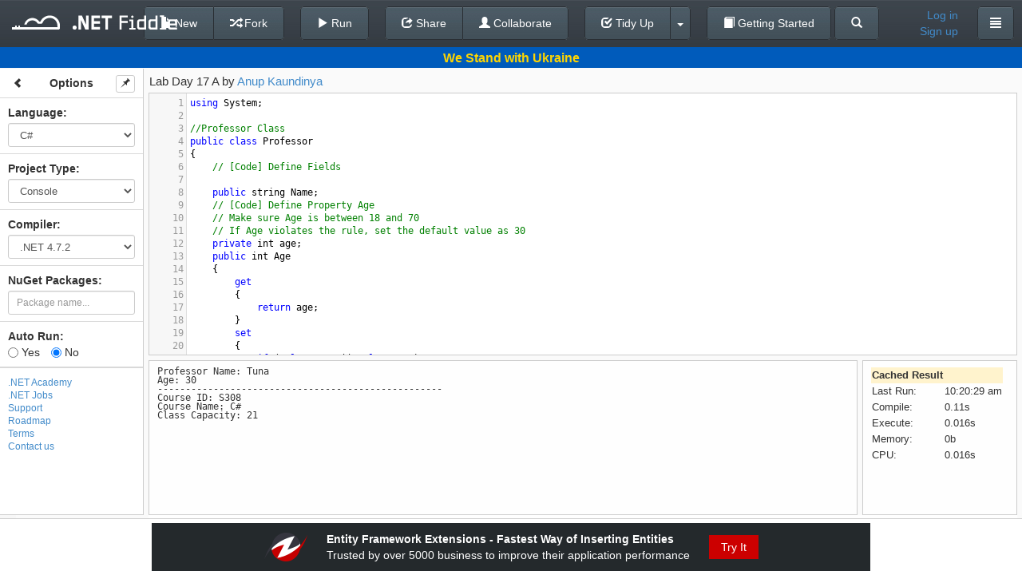

--- FILE ---
content_type: text/javascript; charset=utf-8
request_url: https://dotnetfiddle.net/bundles/desktop?v=BYhDYUkueCnGKdFBJohCbM4Liri8nVQNEEsrLnudpxY1
body_size: 18710
content:
var setupLoginModal,setDefaultItem;window.Handlebars.registerHelper("select",function(n,t){var i=$("<span>").html(t.fn(this));return i.find("select")[0].selectedIndex=-1,i.find("option").prop("selected",!1),i.find("option").removeAttr("selected"),i.html(i.html().replace(/selected=\"\"/gi,"")),i.find("[value="+n+"]").attr({selected:"selected"}),i.html()}),window.Handlebars.registerHelper("ifCond",function(n,t,i){return n===t?i.fn(this):i.inverse(this)}),window.Handlebars.registerHelper("ifExpr",function(expression,n){var res=!1;with(this)res=eval(expression);return res?n.fn(this):n.inverse(this)}),Handlebars.registerHelper("each",function(n,t){for(var r="",i=0,u=n.length;i<u;i++)r+=t.fn(n[i]);return r}),function(n){n.fn.splitter=function(t){return t=t||{},this.each(function(){function b(t){i.outline&&(c=c||u.clone(!1).insertAfter(f)),n("html").addClass("unselectable"),s.css("-webkit-user-select","none"),u.addClass(i.activeClass),f._posSplit=f[0][i.pxSplit]-t[i.eventPos],n(".pane-overlay").addClass("in-split"),n(document).bind("mousemove",y).bind("mouseup",p)}function y(n){var t=f._posSplit+n[i.eventPos];i.outline?(t=Math.max(0,Math.min(t,r._DA-u._DA)),u.css(i.origin,t)):l(t)}function p(t){var e,r,o;u.removeClass(i.activeClass),e=f._posSplit+t[i.eventPos],i.outline&&(c.remove(),c=null,l(e)),setTimeout(function(){n("html").removeClass("unselectable")},700),s.css("-webkit-user-select","text"),n(".pane-overlay").removeClass("in-split"),r=fiddle.getEditors();for(o in r)r[o].refresh();n(document).unbind("mousemove",y).unbind("mouseup",p)}function l(t){t=Math.max(r._DA-((v?e._init:e._max)||e._max),Math.min(t,r._DA-u._DA-e._min)),t=Math.max(t,f._min),t=Math.min(t,f._max),u._DA=u[0][i.pxSplit],u.css(i.origin,t).css(i.fixed,r._DF),f.css(i.origin,0).css(i.split,t).css(i.fixed,r._DF),e.css(i.origin,t+u._DA).css(i.split,r._DA-u._DA-t).css(i.fixed,r._DF),n.browser&&n.browser.msie||s.trigger("splitter-resize")}function o(n){for(var r=0,i=1;i<arguments.length;i++)r+=Math.max(parseInt(n.css(arguments[i]))||0,0);return r}var c,v=!0,k=(t.splitHorizontal?"h":t.splitVertical?"v":t.type)||"v",i=n.extend({activeClass:"active",pxPerKey:8,tabIndex:0,accessKey:""},{v:{keyLeft:39,keyRight:37,cursor:"e-resize",splitbarClass:"vsplitbar",outlineClass:"voutline",type:"v",eventPos:"pageX",origin:"left",split:"width",pxSplit:"offsetWidth",side1:"Left",side2:"Right",fixed:"height",pxFixed:"offsetHeight",side3:"Top",side4:"Bottom"},h:{keyTop:40,keyBottom:38,cursor:"n-resize",splitbarClass:"hsplitbar",outlineClass:"houtline",type:"h",eventPos:"pageY",origin:"top",split:"height",pxSplit:"offsetHeight",side1:"Top",side2:"Bottom",fixed:"width",pxFixed:"offsetWidth",side3:"Left",side4:"Right"}}[k],t),r=n(this),w,u,h,a;n(r).css("position")!="absolute"&&n(r).css("position","relative");var s=n(">*",r[0]).css({position:"absolute","z-index":"1","-moz-outline-style":"none"}),f=n(s[0]),e=n(s[1]);f.append('<div class="pane-overlay"><\/div>'),e.append('<div class="pane-overlay"><\/div>'),w=n('<a href="javascript:void(0)"><\/a>').attr({accessKey:i.accessKey,tabIndex:i.tabIndex,title:i.splitbarClass}).bind(n.browser&&n.browser.opera?"click":"focus",function(){this.focus(),u.addClass(i.activeClass)}).bind("keydown",function(n){var t=n.which||n.keyCode,r=t==i["key"+i.side1]?1:t==i["key"+i.side2]?-1:0;r&&l(f[0][i.pxSplit]+r*i.pxPerKey,!1)}).bind("blur",function(){u.removeClass(i.activeClass)}),u=n(s[2]||"<div><\/div>").insertAfter(f).css("z-index","100").append(w).attr({"class":i.splitbarClass,unselectable:"on"}).css({position:"absolute","user-select":"none","-webkit-user-select":"none","-khtml-user-select":"none","-moz-user-select":"none"}).bind("mousedown",b),/^(auto|default|)$/.test(u.css("cursor"))&&u.css("cursor",i.cursor),u._DA=u[0][i.pxSplit],r._PBF=n.boxModel?o(r,"border"+i.side3+"Width","border"+i.side4+"Width"):0,r._PBA=n.boxModel?o(r,"border"+i.side1+"Width","border"+i.side2+"Width"):0,f._pane=i.side1,e._pane=i.side2,n.each([f,e],function(){this._min=i["min"+this._pane]||o(this,"min-"+i.split),this._max=i["max"+this._pane]||o(this,"max-"+i.split)||9999,this._init=i["size"+this._pane]===!0?parseInt(n.curCSS(this[0],i.split)):i["size"+this._pane]}),h=f._init,isNaN(e._init)||(h=r[0][i.pxSplit]-r._PBA-e._init-u._DA),i.cookie&&(n.cookie||alert("jQuery.splitter(): jQuery cookie plugin required"),a=parseInt(n.cookie(i.cookie)),isNaN(a)||(h=a),n(window).bind("unload",function(){var t=String(u.css(i.origin));n.cookie(i.cookie,t,{expires:i.cookieExpires||365,path:i.cookiePath||document.location.pathname})})),isNaN(h)&&(h=Math.round((r[0][i.pxSplit]-r._PBA-u._DA)/2)),i.anchorToWindow?(r._hadjust=o(r,"borderTopWidth","borderBottomWidth","marginBottom"),r._hmin=Math.max(o(r,"minHeight"),20),n(window).bind("resize",function(){var i=r.offset().top,u=n(window).height();r.css("height",Math.max(u-i-r._hadjust,r._hmin)-6+"px"),n.browser&&n.browser.msie||r.trigger("splitter-resize")}).trigger("resize")):!i.resizeToWidth||n.browser&&n.browser.msie||n(window).bind("resize",function(){r.trigger("splitter-resize")}),r.bind("splitter-resize",function(n,t){if(n.target!=this){v=!1;return}(r._DF=r[0][i.pxFixed]-r._PBF,r._DA=r[0][i.pxSplit]-r._PBA,r._DF<=0||r._DA<=0)||l(isNaN(t)?i.sizeRight||i.sizeBottom?r._DA-e[0][i.pxSplit]-u._DA:f[0][i.pxSplit]:t)}).trigger("splitter-resize",[h])})}}(jQuery);var widgetType="interactive",prevProjectTypeValue="",notificationTimeout1=null,notificationTimeout2=null,displayNotification=function(n,t,i,r){var f,u;r=r||4e3,f=i!=null?i:$(".status-line"),f.find(".alert").remove(),u=$("<div/>").addClass("alert alert-"+t),u.append(n),f.append(u),notificationTimeout1=setTimeout(function(){u.fadeOut(1e3)},r),notificationTimeout2=setTimeout(function(){u.remove()},r+1e3)},loadReadonlyFiddle=function(n){return(CodeRunner.fetchCode(),!collaboration.fromTogetherJS&&tryConfirmUpdateOptions())?($.ajax({url:$(n).data("href"),dataType:"json",contentType:"application/json; charset=utf-8",success:function(t){var i,r;fiddle.setFiddleId(t.OriginalFiddleId,!0),fiddle.setLanguage(LanguagesDict[t.Language]),i=ProjectTypesDict[t.ProjectType],fiddle.setProjectType(i),r={},i=="Mvc"||i=="Nancy"?r=t.MvcCodeBlock:r[i]=t.CodeBlock,fiddle.clearPackages(),fiddle.setCodeBlocks(r,!0),$("#fiddle-name").val(t.Name),fiddle.setOwnerId(t.UserId),fiddle.setOwnerName(t.UserDisplayName),fiddle.render(),fiddle.isInUserFiddles(t.IsInUserFiddles),fiddle.refreshActionButtons(),fiddle.initMeta(t.IsInUserFavorites,!1),$(".counter.favorite span").text(t.FavoriteCount),$(".counter.fork span").text(t.ForkCount),$(".counter.view span").text(t.ViewCount),$(n).closest(".dropdown-menu").parent().removeClass("open")}}),!1):!1},loginCallback=null;loginRequest=function(){var n=$("#login-modal button[type=submit]");n.button("loading")},loginResponse=function(n){var t=$("#login-modal button[type=submit]");t.button("reset"),n.IsSuccess?($("#login-modal").modal("hide"),env.auth=!0,loginCallback()):(n.ErrorCode==0?displayNotification("This account is inactive. Make sure you activate it through link sent to your email during Sign Up.","danger",$("#login-message")):n.ErrorCode==1?displayNotification("Incorrect email or password.","danger",$("#login-message")):displayNotification("Your account is deleted. If you think it's an accident, please contact us.","danger",$("#login-message")),$("#login-modal").validate().resetForm()),loginCallback=null},setupLoginModal=function(n){loginCallback=n,$("#login-modal input").off("keydown").keydown(function(n){if(n.which==13){if(!$("#CodeForm").valid())return;submitLocalLogin()}}),setPopupStatus=function(t){t&&$.ajax({url:"/Account/RemoteLogin",type:"POST",data:JSON.stringify({loginTypeId:loginType}),dataType:"json",contentType:"application/json; charset=utf-8",success:function(t){if($("#login-message").empty(),t.IsSuccess)$("#login-modal").modal("hide"),env.auth=!0,n();else{var i=t.ErrorCode==0?"This account is inactive.  Make sure you activate it through link sent to your email during Sign Up.":t.ErrorCode==1?"This account doesn't exist.  Please sign up first.":"Your account is deleted. If you think it's an accident, please contact us.";displayNotification(i,"danger",$("#login-message"))}}})},$(".remote-login").off("click").click(function(){return loginWindow=window.open($(this).attr("href"),"_blank","menubar=no,location=no,resizable=no,scrollbars=no,status=no,width=800,height=500"),loginType=$(this).data("type"),!1}),$("#login-modal").css("display","block");var t=($(document).height()-$("#login-modal .modal-dialog").height())/2-20;$("#login-modal").css("display",null);$("#login-modal").on("show.bs.modal",function(){$("#login-modal .modal-dialog").css("margin-top",t)});$("#login-modal").modal("show")},setDefaultItem=function(n){var i,t,r;n.length>1||(i=n.parent(),t=$(".btn-tidyup > a"),t.replaceWith(n),r=t.attr("class"),t.attr("class","show"),n.attr("class",r),i.append(t))},$(document).ready(function(){jQuery.ajaxSettings.traditional=!0,typeof Terminal!="undefined"&&Terminal.Hide(),navigator.userAgent.match(/msie/i)&&$("#togetherjs").hide();$("body").on("focus","#ProjectType",function(){prevProjectTypeValue=$(this).val()});$("body").on("change","#ProjectType",function(){var n,t;$(this).blur(),n=$(this).val(),CodeRunner.fetchCode(),collaboration.fromTogetherJS||tryConfirmUpdateOptions()?(collaboration.fromTogetherJS||(t=fiddle.getCompiler(),(n=="Script"||n=="Mvc")&&(t=CompilersDict[Compilers.Net45]),fiddle.setFiddleId(null,!0),fiddle.clearPackages(),updateCodeOnOptionsChange(fiddle.getLanguage(),n,t,function(i){fiddle.setFiddleId(i.id);var r={};n=="Mvc"||n=="Nancy"?(r={Model:i.mvcModel,View:i.mvcView,Controller:i.mvcController},$("#widget-builder").hide()):(r[n]=i.code,$("#widget-builder").show()),t!=fiddle.getCompiler()&&fiddle.setCompiler(t),fiddle.setProjectType(n),collaboration.optionsChanged({projectType:n,codeBlocks:r}),fiddle.clearPackages(),fiddle.setCodeBlocks(r,!0),$("#fiddle-name").val(""),fiddle.setOwnerId($.cookie("uid")),fiddle.render(),fiddle.initMeta(i.isInFavorites,!0)})),fiddle.saveInSession(!1)):$(this).val(prevProjectTypeValue)});$("body").on("change","#LayoutType",function(){fiddle.setLayout($(this).val()),fiddle.render(),fiddle.run()});$("body").on("focus","#Language",function(){prevLanguageValue=$(this).val()});$("body").on("change","#Language",function(){if($(this).blur(),CodeRunner.fetchCode(),collaboration.fromTogetherJS||tryConfirmUpdateOptions()){if(!collaboration.fromTogetherJS){var t=$(this).val(),n=fiddle.getProjectType(),i=fiddle.getCompiler();t=="FSharp"&&(n="Script",i=CompilersDict[Compilers.Net45]),fiddle.setFiddleId(null,!0),fiddle.clearPackages(),updateCodeOnOptionsChange(t,n,i,function(r){var f,u;fiddle.setFiddleId(r.id),fiddle.setLanguage(t),f=!1,n!=fiddle.getProjectType()&&(fiddle.setProjectType(n),f=!0),i!=fiddle.getCompiler()&&fiddle.setCompiler(i),u={},n=="Mvc"||n=="Nancy"?u={Model:r.mvcModel,View:r.mvcView,Controller:r.mvcController}:u[n]=r.code,fiddle.setLanguage(t),collaboration.optionsChanged({language:t,codeBlocks:u,projectType:n,compiler:i}),fiddle.clearPackages(),fiddle.setCodeBlocks(u,!0),$("#fiddle-name").val(""),fiddle.setOwnerId($.cookie("uid")),f?fiddle.render():fiddle.refresh(),fiddle.initMeta(r.isInFavorites,!0)})}fiddle.saveInSession(!1)}else $(this).val(prevLanguageValue)});$("body").on("focus","#Compiler",function(){prevCompilerValue=$(this).val()});$("body").on("change","#Compiler",function(){if($(this).blur(),CodeRunner.fetchCode(),collaboration.fromTogetherJS||tryConfirmUpdateOptions()){if(!collaboration.fromTogetherJS){var n=fiddle.getLanguage(),t=fiddle.getProjectType(),i=$(this).val();n!="VbNet"||isNetCore(i)||(n="CSharp"),fiddle.setFiddleId(null,!0),fiddle.clearPackages(),updateCodeOnOptionsChange(n,t,i,function(r){fiddle.setFiddleId(r.id),fiddle.setCompiler(i),fiddle.setLanguage(n);var u={};t=="Mvc"||t=="Nancy"?u={Model:r.mvcModel,View:r.mvcView,Controller:r.mvcController}:u[t]=r.code,collaboration.optionsChanged({codeBlocks:u,compiler:i}),fiddle.clearPackages(),fiddle.setCodeBlocks(u,!0),$("#fiddle-name").val(""),fiddle.setOwnerId($.cookie("uid")),fiddle.refresh(),fiddle.initMeta(r.isInFavorites,!0)})}fiddle.saveInSession(!1)}else $(this).val(prevCompilerValue)});$("a.facebook-share").click(function(){var n=$("#ShareLink").val(),t="https://facebook.com/sharer.php?u="+encodeURIComponent(n);return window.open(t,"_blank","width=626,height=436"),!1}),$("a.twitter-share").click(function(){var n=$("#ShareLink").val(),t="http://twitter.com/home?status="+encodeURIComponent(n);return window.open(t,"_blank","width=626,height=436"),!1}),$("#email-share").click(function(){return $("#share-dialog").toggleClass("show-email-form"),$("#email-form").toggleClass("show"),$(this).toggleClass("on"),!1}),$("#email-send-btn").click(function(){var t=$("#CodeForm").validate(),i=t.element("#email"),n;return i?(n=-(new Date).getTimezoneOffset()/60,setEmailStatus("Sending...",null),$.ajax({url:"/Home/SendEmail",type:"POST",data:{timeZone:n,url:$("#ShareLink").val(),email:$("#email").val()},success:function(n){setEmailStatus(n.Message,!n.IsSuccess)},error:function(){setEmailStatus("Error! Email was not send.",!0)}}),!1):(setEmailStatus("Please enter a valid email.",!0),!1)}),$("#widget-preview").click(function(){return window.open("/Widget/Preview?url=/Widget/"+$("#OriginalFiddleId").val()),!1}),$("#about-btn").click(function(){return loadReadonlyFiddle(this)}),$("#changelog-btn").click(function(){return loadReadonlyFiddle(this)}),$("#contact-btn").click(function(){return loadReadonlyFiddle(this)})}),$("#login-button").click(function(){setupLoginModal(function(){window.location.reload()})});$("body").on("click","#new-button",function(){(collaboration.fromTogetherJS||tryConfirmUpdateOptions("Current fiddle changes will be discarded.  Are you sure?"))&&(collaboration.fromTogetherJS||(fiddle.setFiddleId(null,!0),fiddle.clearPackages(),updateCodeOnOptionsChange(fiddle.getLanguage(),fiddle.getProjectType(),fiddle.getCompiler(),function(n){fiddle.setFiddleId(n.id);var t={};fiddle.getProjectType()=="Mvc"||fiddle.getProjectType()=="Nancy"?t={Model:n.mvcModel,View:n.mvcView,Controller:n.mvcController}:t[fiddle.getProjectType()]=n.code,$("#fiddle-name").val(""),$("#access-type").val(AccessTypes.Public),$($(".access-type-container button span")[0]).text(AccessTypeNames[AccessTypes.Public]),collaboration.optionsChanged({language:fiddle.getLanguage(),codeBlocks:t,projectType:fiddle.getProjectType(),compiler:fiddle.getCompiler()}),fiddle.setCodeBlocks(t,!0),fiddle.setOwnerId($.cookie("uid")),fiddle.refresh(),fiddle.isInUserFiddles(!1),fiddle.initMeta(!1,!0)})))});$("body").on("click","#save-button",function(){var n=function(t,i){var u=$("#save-button"),r,f;if(notificationTimeout1!=null&&clearTimeout(notificationTimeout1),notificationTimeout2!=null&&clearTimeout(notificationTimeout2),r=CodeRunner.getFormData(!0),$.extend(r,{AccessType:$("#access-type").val(),Name:$("#fiddle-name").val()}),env.auth&&r.Name==""){displayNotification("Please enter fiddle name","danger"),i!=null&&i();return}f=JSON.stringify(r),u.button("loading"),$.ajax({url:"/Account/SaveFiddle",type:"POST",data:f,dataType:"json",contentType:"application/json; charset=utf-8",success:function(r){r.IsSuccess?(displayNotification("Successfully saved","success"),t!=null&&t(r),fiddle.setFiddleId(r.FiddleId,!0),$("#OriginalFiddleId").val(r.FiddleId),fiddle.setCodeBlocks(fiddle.getCodeBlocks(),!0),fiddle.isInUserFiddles(!0),fiddle.refreshActionButtons(),fiddle.initMeta(!1,!1)):r.ErrorCode==401?(displayNotification("This action requires you to log in","warning"),setupLoginModal(function(){n(function(n){window.location.href=window.location.origin+"/"+n.FiddleId},function(){$("#top-navbar").load(window.location.href+" #top-navbar",function(){fiddle.refreshActionButtons(),fiddle.initMeta(!1,!0)})})})):(displayNotification(r.Message,"danger"),i!=null&&i())}}).always(function(){u.button("reset")})};n()});$("body").on("click","#fork-button",function(){var n=function(t){var i=$("#fork-button"),r,u;i.button("loading"),r=CodeRunner.getFormData(!0),u=JSON.stringify(r),$.ajax({url:"/Account/ForkFiddle",type:"POST",data:u,dataType:"json",contentType:"application/json; charset=utf-8",success:function(i){i.IsSuccess?(t!=null&&t(i),displayNotification(i.Message,"success"),fiddle.setFiddleId(i.FiddleId,!0),$("#fiddle-name").val("[Fork] "+$("#fiddle-name").val()),$("#OriginalFiddleId").val(i.FiddleId),$(".counters").find("span").each(function(){$(this).text("0")}),fiddle.isInUserFiddles(!0),fiddle.refreshActionButtons(),fiddle.initMeta(!1,!1)):i.ErrorCode==401?(displayNotification("This action requires you to log in","warning"),setupLoginModal(function(){n(function(n){window.location.href=window.location.origin+"/"+n.FiddleId})})):displayNotification(i.Message,"danger")}}).always(function(){i.button("reset")})};n()});$("body").on("click","#convert-button",function(n){var t,i;if($(".CodeMirror-lint-marker-error").length>0)return displayNotification("Convert operation failed. Please fix errors in code.","danger"),n.preventDefault(),!1;t=CodeRunner.getFormData(!0,!1),t.ToLanguage=fiddle.getLanguage()==LanguagesDict[Languages.CSharp]?LanguagesDict[Languages.VbNet]:LanguagesDict[Languages.CSharp],i=this,$.ajax({url:"Home/ConvertTo",dataType:"json",type:"POST",async:!1,contentType:"application/json; charset=utf-8",data:JSON.stringify(t),success:function(t){return t.IsSuccess?(i.href=t.fiddleUrl,!0):(n.preventDefault(),!1)}})});$("body").on("click","#tidyup-button",function(){var n=CodeRunner.getFormData(!0,!1),t=$("#fork-button").is(":hidden");$.ajax({url:"Home/TidyUp",dataType:"json",type:"POST",contentType:"application/json; charset=utf-8",data:JSON.stringify(n),success:function(n){if(n.IsSuccess){var i=n.FormData,r={};fiddle.getProjectType()=="Mvc"||fiddle.getProjectType()=="Nancy"?r=i.MvcCodeBlock:r[fiddle.getProjectType()]=i.CodeBlock,fiddle.setCodeBlocks(r,!1),fiddle.refresh(),fiddle.isInUserFiddles(i.IsInUserFiddles),fiddle.refreshActionButtons(),fiddle.initMeta(i.IsInUserFavorites,t)}}})});$("body").on("click","#viewil-button",function(n){n.preventDefault();var t=CodeRunner.getFormData(!0);CodeRunner.run({formData:t,showOverlay:!1},function(n){if(n.HasCompilationErrors)displayNotification("View IL operation failed. Please fix errors in code.","danger");else{var i=JSON.stringify(t);$.ajax({url:"/Home/GetIlCode",type:"POST",dataType:"json",contentType:"application/json; charset=utf-8",data:i,success:function(n){$("#viewil-dialog").resizable().draggable().show(),CodeMirror(function(n){$("#viewil-dialog .modal-body").empty().append(n),$("#viewil-dialog").css("width","1000px").css("height","600px"),$("#viewil-dialog").css({left:($(document).width()-$("#viewil-dialog").width())/2}),$("#viewil-dialog .modal-body").css("width","100%").css("height","100%")},{value:n,mode:"text/x-cil",readOnly:!0,theme:"default"})}})}})});$("body").on("click","#tidyup-menu a",function(){setDefaultItem($(this))});$("#viewil-dialog-hide").click(function(n){n.preventDefault(),$("#viewil-dialog").hide()})